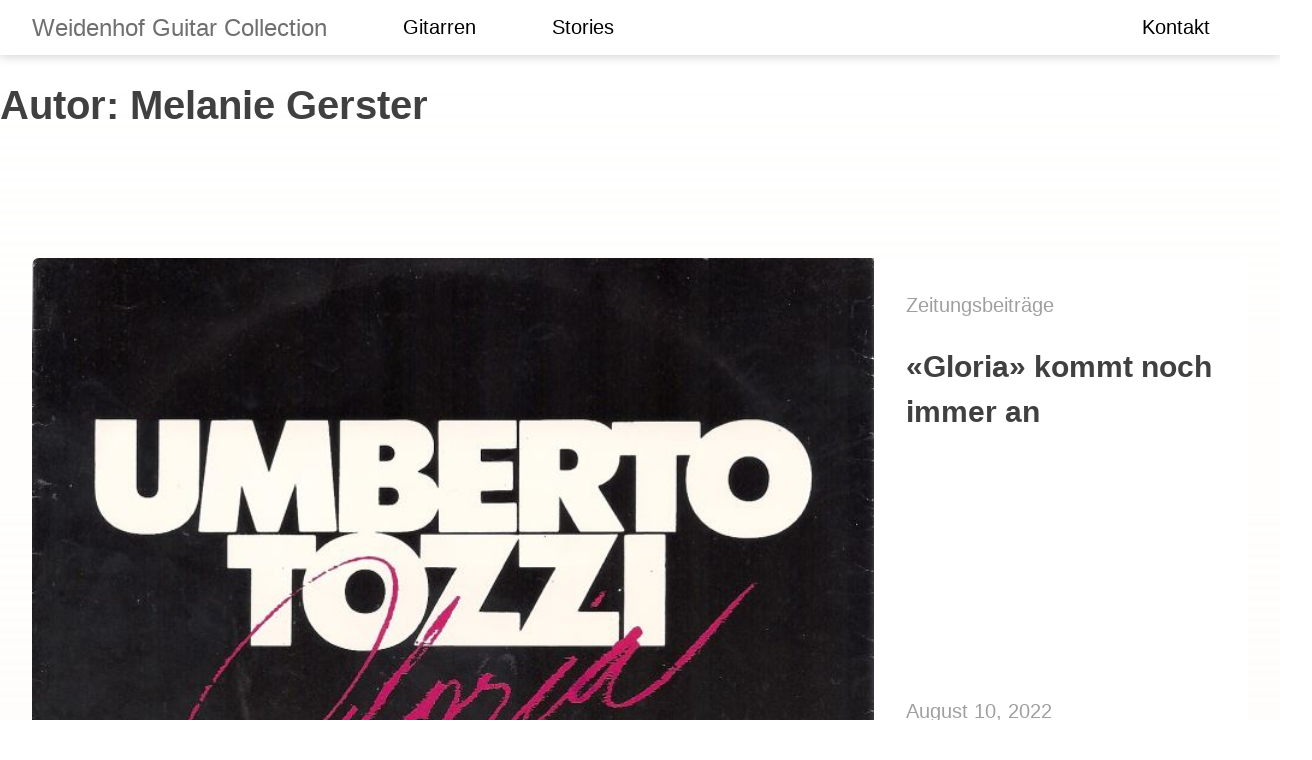

--- FILE ---
content_type: text/css
request_url: https://weidenhofguitars.ch/wp-content/plugins/guitarcollection/public/css/guitarcollection-public.css?ver=1.1.0
body_size: 1272
content:
/* guitarcollectionfilter */
.guitarcollectionfilter__wrapper{
    display: flex;
    line-height: 90px;
}
.guitarcollectionfilter__title{
    padding-right: 20px;
    width: 30px;
    text-align: center;
    background-size: 20px 20px;
    background-position: center center;
    background-repeat: no-repeat;
    opacity: 0.5;
}
.guitarcollectionfilter__filteritems{
    display: flex;
    width: 100%;
}


.guitarcollectionfilter__filteritem{
    padding-right: 20px;
    padding-left: 20px;
    white-space: nowrap;
}


.guitarcollectionfilter__search {
    margin-left: auto;
    position: relative;
}

.guitarcollectionfilter__search input[type="search"] {
    border: 1px solid transparent;
    width: 300px;
    padding: 10px 40px 10px 10px;
}
.guitarcollectionfilter__search:hover input[type="search"]{
    border: 1px solid #eee;
}

.guitarcollectionfilter__search__icon{
    pointer-events: none;
    padding-right: 20px;
    width: 30px;
    height: 90px;
    text-align: center;
    background-size: 20px 20px;
    background-position: center center;
    background-repeat: no-repeat;
    opacity: 0.5;
    position: absolute;
    right: 10px;
    top: 0px;
    bottom: 0px;
}

.guitarcollectionfilter__filteritem select {
    appearance:none;
  -moz-appearance:none;
  -webkit-appearance:none;
    background-color: transparent;
    border: 1px solid transparent;
    padding: 10px 30px 10px 10px;
    font-weight: bold;
    background-image: url("data:image/svg+xml;charset=UTF-8,%3Csvg%20xmlns%3D%22http%3A%2F%2Fwww.w3.org%2F2000%2Fsvg%22%20width%3D%2212%22%20height%3D%2212%22%20viewBox%3D%220%200%2012%2012%22%3E%3Ctitle%3Edown-arrow%3C%2Ftitle%3E%3Cg%20fill%3D%22%23000000%22%3E%3Cpath%20d%3D%22M10.293%2C3.293%2C6%2C7.586%2C1.707%2C3.293A1%2C1%2C0%2C0%2C0%2C.293%2C4.707l5%2C5a1%2C1%2C0%2C0%2C0%2C1.414%2C0l5-5a1%2C1%2C0%2C1%2C0-1.414-1.414Z%22%20fill%3D%22%23000000%22%3E%3C%2Fpath%3E%3C%2Fg%3E%3C%2Fsvg%3E");
    background-size: .6em;
    background-position: calc(100% - 10px) center;
    background-repeat: no-repeat;
}

.guitarcollectionfilter__filteritem select:hover{
    border: 1px solid #eee;
}


/* guitarcollection */
.guitarcollection__guitar{
    display: block;
    height: 0;
    padding-top: 40%;
    position: relative;
    border-bottom: 2px solid #eee;
    color: inherit;
}

.guitarcollection__guitar:visited,
.guitarcollection__guitar:hover{
    color: inherit;
    text-decoration: none;
}

.guitarcollection__guitar__image, 
.guitarcollection__guitar__placeholderimage{
    position: absolute;
    top: 0;
    right: 50px;
    left: -50px;
    bottom: 0;
    z-index: 1;
    transition: 1s left cubic-bezier(0.165, 0.84, 0.44, 1), 1s right cubic-bezier(0.165, 0.84, 0.44, 1);
    display: flex;
    /* overflow: hidden; */
}
.guitarcollection__guitar__image img, 
.guitarcollection__guitar__placeholderimage img{
    width: 100%;
    height: auto;
    align-self: center;
}
.guitarcollection__guitar__placeholderimage{
    background-position: center center;
    background-size: contain;
    background-repeat: no-repeat;
}
.guitarcollection__guitar:hover .guitarcollection__guitar__image,
.guitarcollection__guitar:hover .guitarcollection__guitar__placeholderimage{
    left: 0px;
    right: 0px;
}
.guitarcollection__guitar__linkindicator{
    position: absolute;
    bottom: 50px;
    right: 30px;
    width: 75px;
    height: 75px;
    border-right: 1px solid #ddd;
    border-top: 1px solid #ddd;
    transform: rotate(45deg);
    transition: 1s border-color cubic-bezier(0.165, 0.84, 0.44, 1), 1s right cubic-bezier(0.165, 0.84, 0.44, 1);
}
.guitarcollection__guitar:hover .guitarcollection__guitar__linkindicator{
    border-right: 1px solid #333;
    border-top: 1px solid #333;
    right: 20px;
}
.guitarcollection__guitar__content{
    position: absolute;
    top: 0;
    right: 0;
    left: 0;
    bottom: 0;
    z-index: 2;
    text-align: right;
}

.guitarcollection__guitarinfoitems{
    list-style: none;
    margin: 0px;
    padding: 0px;
    display: flex;
    flex-direction:row-reverse;
    line-height: 1rem;
    padding-top: 0px;
    font-size: 75%;
}

.guitarcollection__guitar__title{
    line-height: 60px;
    font-size: 50px;
    padding-top: 10px;
    margin-bottom: 0px;
    margin-top: 0px;
    opacity: 0.8;
    transition: cubic-bezier(0.175, 0.885, 0.32, 1.275) 1s opacity;
}
.guitarcollection__guitar:hover .guitarcollection__guitar__title{
    opacity: 1;
}

.guitarcollection__guitar__subtitle{
    line-height: 30px;
    padding-top: 10px;
}

.guitarcollection__guitar__subtitle__signedby{
    opacity: 0.5;
    font-weight: normal;
    font-size: 75%;
}

.guitarcollection__guitar__subtitle__artistname{
    font-weight: bold;
}

.guitarcollection__guitarinfoitem{
    padding-left: 10px;
    line-height: 40px;
}

.guitarcollection__guitarinfoitem__label{
    opacity: 0.5;
}

.guitarcollection__guitarinfoitem::after{
    content: "-";
    padding-left: 5px;
    opacity: 0.5;
}

.guitarcollection__guitarinfoitem:first-child::after{
    content: ""
}

.guitarcollection__guitar--reveresed .guitarcollection__guitar__title,
.guitarcollection__guitar--reveresed .guitarcollection__guitar__content{
    text-align: left;
}
.guitarcollection__guitar--reveresed .guitarcollection__guitarinfoitems{
    flex-direction:row;
}
.guitarcollection__guitar--reveresed .guitarcollection__guitarinfoitem:first-child::after{
    content: "-";
    padding-left: 5px;
    opacity: 0.5;
}
.guitarcollection__guitar--reveresed .guitarcollection__guitarinfoitem:last-child::after{
    content: ""
}



@media only screen and (max-width: 1400px) {
    .guitarcollection__guitar__title{
        line-height: 20px;
        padding-top: 10px;
    }
    .guitarcollectionfilter__search input[type="search"] {
        width: 150px;
    }
}


@media only screen and (max-width: 1050px) {
    .guitarcollection__guitar__image, 
    .guitarcollection__guitar__placeholderimage{
        position: static;
    }
    .guitarcollection__guitar__placeholderimage{
        height: 0;
        padding-top: 40%;
    }
    .guitarcollection__guitar{
        display: block;
        height: inherit;
        padding-top: 10px;
        position: relative;
    }
    .guitarcollection__guitar__content{
        position: static;
        text-align: left;
    }
    .guitarcollection__guitarinfoitems,
    .guitarcollection__guitar--reveresed .guitarcollection__guitarinfoitems{
        flex-direction:column;
        display: none;
    }
    .guitarcollection__guitarinfoitems .guitarcollection__guitarinfoitem:first-child{
        padding-left: 0px;
    }
    .guitarcollection__guitarinfoitem{
        content: "";
        padding-left: 0px;
        opacity: 0.5;
    }
    .guitarcollection__guitarinfoitem::after{
        content: ""
    }
    /* for now */
    .guitarcollectionfilter__wrapper{
        display: none;
    }
    .guitarcollection__guitar__linkindicator{
        display: none;
    }
    
}

--- FILE ---
content_type: text/css
request_url: https://weidenhofguitars.ch/wp-content/themes/weidehofguitarcollection/style.css?ver=1.6.0
body_size: 8731
content:
@charset "UTF-8";
/*!
Theme Name: weidenhofguitarcollection
Theme URI: https://stalderstudios.ch/
Author: StalderStudios
Author URI: https://stalderstudios.ch/
Description: Stalder Studios GmbH has created this theme custom, just for you.
Version: 1.0.0
Tested up to: 5.4
Requires PHP: 5.6
Text Domain: weidenhofguitarcollection
Tags: custom-background, custom-logo, custom-menu, featured-images, threaded-comments, translation-ready

This theme, is property of Stalder Studios GmbH, All Rights Reserved

musikschulegaiserwald is based on Underscores https://stalderstudios.ch, (C) 2012-2020 Automattic, Inc.
Underscores is distributed under the terms of the GNU GPL v2 or later.

Normalizing styles have been helped along thanks to the fine work of
Nicolas Gallagher and Jonathan Neal https://necolas.github.io/normalize.css/
*/
/*--------------------------------------------------------------
>>> TABLE OF CONTENTS:
----------------------------------------------------------------
# Generic
	- Normalize
	- Box sizing
# Base
	- Typography
	- Elements
	- Links
	- Forms
## Layouts
# Components
	- Navigation
	- Posts and pages
	- Comments
	- Widgets
	- Media
	- Captions
	- Galleries
# plugins
	- Jetpack infinite scroll
# Utilities
	- Accessibility
	- Alignments

--------------------------------------------------------------*/
/* Spacing */
:root {
	--global--spacing-unit: 20px;
	--global--spacing-measure: unset;
	--global--spacing-horizontal: 25px;
	--global--spacing-vertical: 30px;
}

/**
 * Responsive Styles
 */
/**
 * Required Variables
 */
/*--------------------------------------------------------------
# Generic
--------------------------------------------------------------*/
/* Normalize
--------------------------------------------- */
/*! normalize.css v8.0.1 | MIT License | github.com/necolas/normalize.css */
/* Document
	 ========================================================================== */
/**
 * 1. Correct the line height in all browsers.
 * 2. Prevent adjustments of font size after orientation changes in iOS.
 */
html {
	line-height: 1.15;
	-webkit-text-size-adjust: 100%;
}

/* Sections
	 ========================================================================== */
/**
 * Remove the margin in all browsers.
 */
body {
	margin: 0;
}

/**
 * Render the `main` element consistently in IE.
 */
main {
	display: block;
}

/**
 * Correct the font size and margin on `h1` elements within `section` and
 * `article` contexts in Chrome, Firefox, and Safari.
 */
h1 {
	font-size: 2em;
	margin: 0.67em 0;
}

/* Grouping content
	 ========================================================================== */
/**
 * 1. Add the correct box sizing in Firefox.
 * 2. Show the overflow in Edge and IE.
 */
hr {
	box-sizing: content-box;
	height: 0;
	overflow: visible;
}

/**
 * 1. Correct the inheritance and scaling of font size in all browsers.
 * 2. Correct the odd `em` font sizing in all browsers.
 */
pre {
	font-family: monospace, monospace;
	font-size: 1em;
}

/* Text-level semantics
	 ========================================================================== */
/**
 * Remove the gray background on active links in IE 10.
 */
a {
	background-color: transparent;
}

/**
 * 1. Remove the bottom border in Chrome 57-
 * 2. Add the correct text decoration in Chrome, Edge, IE, Opera, and Safari.
 */
abbr[title] {
	border-bottom: none;
	text-decoration: underline;
	text-decoration: underline dotted;
}

/**
 * Add the correct font weight in Chrome, Edge, and Safari.
 */
b,
strong {
	font-weight: bolder;
}

/**
 * 1. Correct the inheritance and scaling of font size in all browsers.
 * 2. Correct the odd `em` font sizing in all browsers.
 */
code,
kbd,
samp {
	font-family: monospace, monospace;
	font-size: 1em;
}

/**
 * Add the correct font size in all browsers.
 */
small {
	font-size: 80%;
}

/**
 * Prevent `sub` and `sup` elements from affecting the line height in
 * all browsers.
 */
sub,
sup {
	font-size: 75%;
	line-height: 0;
	position: relative;
	vertical-align: baseline;
}

sub {
	bottom: -0.25em;
}

sup {
	top: -0.5em;
}

/* Embedded content
	 ========================================================================== */
/**
 * Remove the border on images inside links in IE 10.
 */
img {
	border-style: none;
}

/* Forms
	 ========================================================================== */
/**
 * 1. Change the font styles in all browsers.
 * 2. Remove the margin in Firefox and Safari.
 */
button,
input,
optgroup,
select,
textarea {
	font-family: inherit;
	font-size: 100%;
	line-height: 1.15;
	margin: 0;
}

/**
 * Show the overflow in IE.
 * 1. Show the overflow in Edge.
 */
button,
input {
	overflow: visible;
}

/**
 * Remove the inheritance of text transform in Edge, Firefox, and IE.
 * 1. Remove the inheritance of text transform in Firefox.
 */
button,
select {
	text-transform: none;
}

/**
 * Correct the inability to style clickable types in iOS and Safari.
 */
button,
[type="button"],
[type="reset"],
[type="submit"] {
	-webkit-appearance: button;
}

/**
 * Remove the inner border and padding in Firefox.
 */
button::-moz-focus-inner,
[type="button"]::-moz-focus-inner,
[type="reset"]::-moz-focus-inner,
[type="submit"]::-moz-focus-inner {
	border-style: none;
	padding: 0;
}

/**
 * Restore the focus styles unset by the previous rule.
 */
button:-moz-focusring,
[type="button"]:-moz-focusring,
[type="reset"]:-moz-focusring,
[type="submit"]:-moz-focusring {
	outline: 1px dotted ButtonText;
}

/**
 * Correct the padding in Firefox.
 */
fieldset {
	padding: 0.35em 0.75em 0.625em;
}

/**
 * 1. Correct the text wrapping in Edge and IE.
 * 2. Correct the color inheritance from `fieldset` elements in IE.
 * 3. Remove the padding so developers are not caught out when they zero out
 *		`fieldset` elements in all browsers.
 */
legend {
	box-sizing: border-box;
	color: inherit;
	display: table;
	max-width: 100%;
	padding: 0;
	white-space: normal;
}

/**
 * Add the correct vertical alignment in Chrome, Firefox, and Opera.
 */
progress {
	vertical-align: baseline;
}

/**
 * Remove the default vertical scrollbar in IE 10+.
 */
textarea {
	overflow: auto;
}

/**
 * 1. Add the correct box sizing in IE 10.
 * 2. Remove the padding in IE 10.
 */
[type="checkbox"],
[type="radio"] {
	box-sizing: border-box;
	padding: 0;
}

/**
 * Correct the cursor style of increment and decrement buttons in Chrome.
 */
[type="number"]::-webkit-inner-spin-button,
[type="number"]::-webkit-outer-spin-button {
	height: auto;
}

/**
 * 1. Correct the odd appearance in Chrome and Safari.
 * 2. Correct the outline style in Safari.
 */
[type="search"] {
	-webkit-appearance: textfield;
	outline-offset: -2px;
}

/**
 * Remove the inner padding in Chrome and Safari on macOS.
 */
[type="search"]::-webkit-search-decoration {
	-webkit-appearance: none;
}

/**
 * 1. Correct the inability to style clickable types in iOS and Safari.
 * 2. Change font properties to `inherit` in Safari.
 */
::-webkit-file-upload-button {
	-webkit-appearance: button;
	font: inherit;
}

/* Interactive
	 ========================================================================== */
/*
 * Add the correct display in Edge, IE 10+, and Firefox.
 */
details {
	display: block;
}

/*
 * Add the correct display in all browsers.
 */
summary {
	display: list-item;
}

/* Misc
	 ========================================================================== */
/**
 * Add the correct display in IE 10+.
 */
template {
	display: none;
}

/**
 * Add the correct display in IE 10.
 */
[hidden] {
	display: none;
}

/* Box sizing
--------------------------------------------- */
/* Inherit box-sizing to more easily change it's value on a component level.
@link http://css-tricks.com/inheriting-box-sizing-probably-slightly-better-best-practice/ */
*,
*::before,
*::after {
	box-sizing: inherit;
}

html {
	box-sizing: border-box;
}

/*--------------------------------------------------------------
# Base
--------------------------------------------------------------*/
/* Typography
--------------------------------------------- */
body,
button,
input,
select,
optgroup,
textarea {
	color: #404040;
	font-family: "Cronos Pro", "Helvetica Neue", sans-serif;
	font-size: 1.25rem;
	line-height: 1.5;
	font-weight: 400;
}

h1,
h2,
h3,
h4,
h5,
h6 {
	clear: both;
	font-weight: 600;
	font-family: -apple-system, BlinkMacSystemFont, "Segoe UI", Roboto, Oxygen-Sans, Ubuntu, Cantarell, "Helvetica Neue", sans-serif;
}

p {
	margin-bottom: 1.5em;
}

dfn,
cite,
em,
i {
	font-style: italic;
}

blockquote {
	margin: 0 1.5em;
}

address {
	margin: 0 0 1.5em;
}

pre {
	background: transparent;
	font-family: "Courier 10 Pitch", courier, monospace;
	line-height: 1.6;
	margin-bottom: 1.6em;
	max-width: 100%;
	overflow: auto;
	padding: 1.6em;
}

code,
kbd,
tt,
var {
	font-family: monaco, consolas, "Andale Mono", "DejaVu Sans Mono", monospace;
}

abbr,
acronym {
	border-bottom: 1px dotted #666;
	cursor: help;
}

mark,
ins {
	background: #fff9c0;
	text-decoration: none;
}

big {
	font-size: 125%;
}

/* Elements
--------------------------------------------- */
body {
	background: linear-gradient(0deg, rgba(255, 239, 227, 0.3) 0%, white 100%);
}

hr {
	background-color: #ccc;
	border: 0;
	height: 1px;
	margin-bottom: 1.5em;
}

ul,
ol {
	margin: 0 0 1em 1rem;
	padding-left: 1rem;
}

ul {
	list-style: disc;
}

ol {
	list-style: decimal;
}

li > ul,
li > ol {
	margin-bottom: 0;
	margin-left: 1rem;
}

dt {
	font-weight: 700;
}

dd {
	margin: 0 1.5em 1.5em;
}

/* Make sure embeds and iframes fit their containers. */
embed,
iframe,
object {
	max-width: 100%;
}

img {
	height: auto;
	max-width: 100%;
}

figure {
	margin: 1em 0;
}

table {
	margin: 0 0 1.5em;
	width: 100%;
}

/* Links
--------------------------------------------- */
a {
	color: #006bb7;
	text-decoration: underline;
	transition: text-decoration 0.2s ease;
	text-decoration-color: transparent;
}

a:visited {
	color: #006bb7;
}

a:hover, a:focus, a:active {
	color: #191970;
	text-decoration: underline;
	text-decoration-color: #006bb7;
}

a:focus {
	outline: thin dotted;
}

a:hover, a:active {
	outline: 0;
}

/* Forms
--------------------------------------------- */
button,
input[type="button"],
input[type="reset"],
input[type="submit"] {
	border: 1px solid;
	border-color: #ccc #ccc #bbb;
	border-radius: 3px;
	background: #f1f1f1;
	color: rgba(0, 0, 0, 0.8);
	line-height: 1;
	padding: 0.6em 1em 0.4em;
}

button:hover,
input[type="button"]:hover,
input[type="reset"]:hover,
input[type="submit"]:hover {
	border-color: #ccc #bbb #aaa;
}

button:active, button:focus,
input[type="button"]:active,
input[type="button"]:focus,
input[type="reset"]:active,
input[type="reset"]:focus,
input[type="submit"]:active,
input[type="submit"]:focus {
	border-color: #aaa #bbb #bbb;
}

input[type="text"],
input[type="email"],
input[type="url"],
input[type="password"],
input[type="search"],
input[type="number"],
input[type="tel"],
input[type="range"],
input[type="date"],
input[type="month"],
input[type="week"],
input[type="time"],
input[type="datetime"],
input[type="datetime-local"],
input[type="color"],
textarea {
	color: #666;
	border: 1px solid #ccc;
	border-radius: 3px;
	padding: 3px 7px;
}

input[type="text"]:focus,
input[type="email"]:focus,
input[type="url"]:focus,
input[type="password"]:focus,
input[type="search"]:focus,
input[type="number"]:focus,
input[type="tel"]:focus,
input[type="range"]:focus,
input[type="date"]:focus,
input[type="month"]:focus,
input[type="week"]:focus,
input[type="time"]:focus,
input[type="datetime"]:focus,
input[type="datetime-local"]:focus,
input[type="color"]:focus,
textarea:focus {
	color: #111;
}

select {
	border: 1px solid #ccc;
}

textarea {
	width: 100%;
}

/*--------------------------------------------------------------
# Layouts
--------------------------------------------------------------*/
.site {
	display: grid;
	margin: 0 auto;
	grid-template-columns: 25% auto;
	grid-template-areas: "header header" "main main" "sidebar sidebar" "footer footer";
}

.site-main {
	grid-area: main;
}

.widget-area {
	grid-area: sidebar;
	display: flex;
	flex-wrap: wrap;
	padding: 0;
	max-width: 1600px;
	border-radius: 5px;
}

.widget-area .widget {
	padding: 1rem;
	max-width: 550px;
	min-width: 350px;
	background-color: rgba(255, 255, 255, 0.5);
	padding: 1.5rem;
	margin: 1.5rem;
	flex-grow: 1;
	flex-shrink: 1;
}

@media screen and (min-width: 1600px) {
	.widget-area {
		margin: auto;
		padding-left: 0px;
		padding-right: 0px;
	}
}

.site-footer {
	grid-area: footer;
	display: none;
}

.single .entry-content,
.page .entry-content,
.search .page-content {
	max-width: 800px;
	margin: auto;
}

.single .layoutstyle--full-width .entry-content,
.page .layoutstyle--full-width .entry-content {
	max-width: 1600px;
	margin: auto;
}

.single .guitar {
	background-color: rgba(0, 0, 0, 0.9);
	color: white;
}

.layoutstyle--full-width .entry-content > * {
	max-width: 1600px;
	margin: auto;
}

.entry-footer {
	padding-left: 2rem;
	padding-right: 2rem;
	max-width: 1600px;
	margin: auto;
	display: flex;
	justify-content: space-between;
}

.post-navigation > * {
	max-width: 1600px;
	margin: auto;
}

.site-info {
	max-width: 1600px;
	margin: auto;
}

.site-header {
	padding-left: 2rem;
	padding-right: 2rem;
}

@media screen and (min-width: 1666px) {
	.site-header {
		width: 1600px;
		margin: auto;
		padding-left: 0px;
		padding-right: 0px;
	}
}

.comments-area {
	padding-left: 2rem;
	padding-right: 2rem;
	max-width: 1600px;
	margin: auto;
}

@media (min-width: 1300px) {
	.comments-area,
	.entry-footer {
		padding-left: 3rem;
		padding-right: 3rem;
	}
}

@media screen and (min-width: 1666px) {
	.comments-area,
	.entry-footer {
		padding-left: 0rem;
		padding-right: 0rem;
	}
}

.no-sidebar .site,
.error404 .site {
	display: grid;
	grid-template-columns: auto;
	grid-template-areas: "header" "main" "footer";
}

/*--------------------------------------------------------------
# Components
--------------------------------------------------------------*/
/* Header
--------------------------------------------- */
.site-header-bar {
	position: fixed;
	z-index: 3;
	height: 55px;
	width: 100%;
	background-color: white;
	box-shadow: 0px 1px 10px rgba(0, 0, 0, 0.2);
}

.site-header {
	grid-area: header;
	display: flex;
	flex-direction: column;
	position: relative;
	padding-top: 0rem;
	padding-bottom: 0rem;
}

.site-info {
	line-height: 55px;
}

.site-branding {
	display: none;
	border-bottom: 1px solid transparent;
}

.site-branding .site-title {
	line-height: 55px;
	font-size: 28px;
	white-space: nowrap;
	margin-top: 0px;
	margin-bottom: 0px;
	font-weight: 200;
	font-family: "Cronos Pro", "Helvetica Neue", sans-serif;
	text-align: center;
}

.site-branding .site-title a {
	color: #707070;
}

.site-branding .site-title a:hover, .site-branding .site-title a:after, .site-branding .site-title a:active {
	text-decoration-color: transparent;
}

.menu-toggle {
	height: 55px;
	border: 1px solid #eee;
	background-color: transparent;
	width: 100%;
}

.main-navigation {
	text-align: center;
}

.main-navigation.toggled {
	box-shadow: 0px 0px 2500px black;
	background-color: white;
	z-index: 1;
}

.site-description {
	display: none;
}

@media screen and (min-width: 750px) {
	.site-header {
		flex-direction: row;
		padding-top: 0rem;
		padding-bottom: 0rem;
	}
	.main-navigation {
		text-align: left;
		padding-top: 0px;
		padding-bottom: 0px;
	}
	.site-branding {
		display: block;
		padding-right: 38px;
		padding-top: 0px;
		padding-bottom: 0px;
		border-bottom: 1px solid transparent;
	}
	.site-branding .site-title {
		text-align: left;
	}
}

/* Navigation
--------------------------------------------- */
.main-navigation {
	display: block;
	width: 100%;
}

.main-navigation ul {
	display: none;
	list-style: none;
	margin: 0;
	padding-left: 0;
}

.main-navigation ul ul {
	box-shadow: 0 3px 3px rgba(0, 0, 0, 0.2);
	float: left;
	position: absolute;
	top: 100%;
	left: -999em;
	z-index: 99999;
}

.main-navigation ul ul ul {
	left: -999em;
	top: 0;
}

.main-navigation ul ul li:hover > ul,
.main-navigation ul ul li.focus > ul {
	display: block;
	left: auto;
}

.main-navigation ul ul a {
	width: 200px;
}

.main-navigation ul li:hover > ul,
.main-navigation ul li.focus > ul {
	left: auto;
}

.main-navigation li {
	position: relative;
}

.main-navigation li:last-child {
	margin-left: auto;
}

.main-navigation .current-menu-item a:after {
	content: "";
	border-bottom: 2px solid #ccc;
	position: absolute;
	left: 38px;
	right: 38px;
	top: 45px;
}

.main-navigation a {
	display: block;
	background-color: white;
	padding-left: 38px;
	padding-right: 38px;
	text-decoration: none;
	color: black;
	line-height: 55px;
}

.main-navigation a:after {
	content: "";
	border-bottom: 2px solid transparent;
	position: absolute;
	left: 38px;
	right: 38px;
	top: 45px;
	transition: 0.2s border-bottom ease;
}

.main-navigation a:hover:after {
	border-bottom: 2px solid #ccc;
}

/* Small menu. */
.menu-toggle,
.main-navigation.toggled ul {
	display: block;
}

.site-branding .site-title,
.menu-toggle {
	font-size: 1rem;
}

@media screen and (min-width: 750px) {
	.site-branding .site-title,
	.menu-toggle {
		font-size: 1.4rem;
	}
}

@media screen and (min-width: 960px) {
	.menu-toggle {
		display: none;
	}
	.main-navigation ul {
		display: flex;
	}
	.main-navigation ul ul {
		display: block;
	}
	.site-branding .site-title {
		font-size: 1.5rem;
	}
}

.comment-navigation,
.posts-navigation,
.post-navigation {
	max-width: 1600px;
	padding-left: 1rem;
	padding-right: 1rem;
	margin: auto;
}

.comment-navigation .nav-links,
.posts-navigation .nav-links,
.post-navigation .nav-links {
	display: flex;
}

.comment-navigation .nav-previous,
.comment-navigation .nav-next,
.posts-navigation .nav-previous,
.posts-navigation .nav-next,
.post-navigation .nav-previous,
.post-navigation .nav-next {
	flex: 1 0 50%;
}

.comment-navigation .nav-previous a,
.comment-navigation .nav-next a,
.posts-navigation .nav-previous a,
.posts-navigation .nav-next a,
.post-navigation .nav-previous a,
.post-navigation .nav-next a {
	position: relative;
	border: 1px solid #eee;
	display: inline-block;
	padding: 0.5rem 1rem;
	background-color: white;
	border-radius: 7px;
	color: inherit;
	transition: 0.3s background-color;
}

.comment-navigation .nav-previous a:visited,
.comment-navigation .nav-next a:visited,
.posts-navigation .nav-previous a:visited,
.posts-navigation .nav-next a:visited,
.post-navigation .nav-previous a:visited,
.post-navigation .nav-next a:visited {
	color: inherit;
}

.comment-navigation .nav-previous a:hover, .comment-navigation .nav-previous a:active, .comment-navigation .nav-previous a:focus,
.comment-navigation .nav-next a:hover,
.comment-navigation .nav-next a:active,
.comment-navigation .nav-next a:focus,
.posts-navigation .nav-previous a:hover,
.posts-navigation .nav-previous a:active,
.posts-navigation .nav-previous a:focus,
.posts-navigation .nav-next a:hover,
.posts-navigation .nav-next a:active,
.posts-navigation .nav-next a:focus,
.post-navigation .nav-previous a:hover,
.post-navigation .nav-previous a:active,
.post-navigation .nav-previous a:focus,
.post-navigation .nav-next a:hover,
.post-navigation .nav-next a:active,
.post-navigation .nav-next a:focus {
	text-decoration: none;
	background-color: #f9f9f9;
}

.comment-navigation .nav-previous a:before,
.comment-navigation .nav-next a:before,
.posts-navigation .nav-previous a:before,
.posts-navigation .nav-next a:before,
.post-navigation .nav-previous a:before,
.post-navigation .nav-next a:before {
	z-index: 1;
	position: absolute;
	top: 1.25rem;
	bottom: 0px;
	font-size: 0;
	color: transparent;
	width: 1.5rem;
	height: 1.5rem;
	border-right: 1px solid #ddd;
	border-top: 1px solid #ddd;
	transition: 1s border-color cubic-bezier(0.165, 0.84, 0.44, 1), 1s right cubic-bezier(0.165, 0.84, 0.44, 1);
}

.comment-navigation .nav-previous,
.posts-navigation .nav-previous,
.post-navigation .nav-previous {
	padding-right: 1.5rem;
}

.comment-navigation .nav-previous a,
.posts-navigation .nav-previous a,
.post-navigation .nav-previous a {
	padding-left: 50px;
}

.comment-navigation .nav-previous a:before,
.posts-navigation .nav-previous a:before,
.post-navigation .nav-previous a:before {
	left: 1.25rem;
	content: "<";
	transform: rotate(225deg);
}

.comment-navigation .nav-next,
.posts-navigation .nav-next,
.post-navigation .nav-next {
	text-align: end;
	padding-left: 1.5rem;
}

.comment-navigation .nav-next a,
.posts-navigation .nav-next a,
.post-navigation .nav-next a {
	padding-right: 50px;
}

.comment-navigation .nav-next a:before,
.posts-navigation .nav-next a:before,
.post-navigation .nav-next a:before {
	right: 1.25rem;
	content: ">";
	transform: rotate(45deg);
}

.comment-navigation .nav-subtitle,
.posts-navigation .nav-subtitle,
.post-navigation .nav-subtitle {
	display: block;
	opacity: 0.5;
	font-size: 12px;
	font-weight: bold;
}

@media (min-width: 800px) {
	.comment-navigation,
	.posts-navigation,
	.post-navigation {
		padding-left: 2rem;
		padding-right: 2rem;
	}
}

@media (min-width: 1300px) {
	.comment-navigation,
	.posts-navigation,
	.post-navigation {
		padding-left: 3rem;
		padding-right: 3rem;
	}
}

@media screen and (min-width: 1666px) {
	.comment-navigation,
	.posts-navigation,
	.post-navigation {
		padding-left: 0rem;
		padding-right: 0rem;
	}
}

/* Posts and pages
--------------------------------------------- */
.sticky {
	display: block;
}

article.post,
article.page {
	margin: 0 0 1.5em;
}

.updated:not(.published) {
	display: none;
}

.page-content,
.entry-content,
.entry-summary {
	margin: 1.5em 0 0;
}

.page-hidden-title .entry-content {
	margin: 0 0 0;
}

.page-dark-mode.page {
	background-color: #555555;
	color: white;
}

.page-dark-mode.page a {
	color: white;
}

.page-links {
	clear: both;
	margin: 0 0 1.5em;
}

.entry-banner-image {
	background-color: #fff;
	text-align: center;
}

.entry-banner-image img {
	width: auto;
	height: auto;
	margin: auto;
}

.single .entry-content a {
	color: var(--accent-color);
}

.single .entry-header__wrapper {
	background-color: #555555;
	color: white;
}

.single .entry-header__wrapper a {
	color: var(--accent-color);
}

.page-header {
	max-width: 1600px;
	margin: auto;
	padding-top: 3rem;
	padding-bottom: 3rem;
}

.single .type-guitar .entry-content {
	padding-top: 3rem;
}

.single .entry-header__wrapper,
.page .entry-header__wrapper {
	padding-left: 2rem;
	padding-right: 2rem;
}

.single .entry-content,
.page .entry-content {
	margin-top: 0px;
	margin-bottom: 0px;
	padding-bottom: 3rem;
	padding-left: 2rem;
	padding-right: 2rem;
}

.single .entry-header,
.page .entry-header {
	max-width: 1600px;
	margin: auto;
	padding-top: 6rem;
	padding-bottom: 3rem;
	display: grid;
	grid-template-columns: 1fr;
	grid-template-areas: "entry-title" "entry-artist" "entry-meta";
}

.single .page .entry-header,
.page .page .entry-header {
	max-width: 800px;
}

.single .page.layoutstyle--full-width .entry-header,
.page .page.layoutstyle--full-width .entry-header {
	max-width: 1600px;
}

.single .entry-title,
.page .entry-title {
	grid-area: entry-title;
	margin-top: 0px;
	margin-left: 0px;
}

.single .guitar .entry-title,
.page .guitar .entry-title {
	font-size: 20px;
	opacity: 0.5;
	font-weight: normal;
}

.single .guitar .entry-content,
.page .guitar .entry-content {
	margin-bottom: 1.5rem;
}

.single .entry-artist,
.page .entry-artist {
	grid-area: entry-artist;
	font-family: "Gin";
	font-size: 50px;
	color: var(--accent-color);
	margin-left: 0px;
}

.single .entry-meta,
.page .entry-meta {
	opacity: 0.5;
	grid-area: entry-meta;
	margin-right: 0px;
	display: flex;
	flex-direction: column;
	justify-content: center;
}

.single .entry-meta > span,
.page .entry-meta > span {
	display: block;
}

.single .entry-footer,
.page .entry-footer {
	padding-top: 1.5rem;
	padding-bottom: 1.5rem;
}

@media screen and (min-width: 1666px) {
	.single .entry-header__wrapper,
	.page .entry-header__wrapper {
		padding-left: 0rem;
		padding-right: 0rem;
	}
	.single .entry-content,
	.page .entry-content {
		padding-left: 0rem;
		padding-right: 0rem;
	}
	.single .entry-header,
	.page .entry-header {
		grid-template-columns: 1fr 1fr;
		grid-template-areas: "entry-title entry-meta" "entry-artist entry-meta";
	}
	.single .entry-meta,
	.page .entry-meta {
		text-align: right;
	}
}

/* Comments
--------------------------------------------- */
/**
 * Comments Wrapper
 */
.comments-area {
	margin-top: 2rem;
}

.comments-area > * {
	margin-top: var(--global--spacing-vertical);
	margin-bottom: var(--global--spacing-vertical);
}

.comments-area > *:first-child {
	margin-top: 0;
}

.comments-area > *:last-child {
	margin-bottom: 0;
}

.comments-area.show-avatars .avatar {
	border-radius: 50%;
	position: absolute;
	top: 10px;
}

.comments-area.show-avatars .fn {
	display: inline-block;
	padding-left: 85px;
}

.comments-area.show-avatars .comment-metadata {
	padding: 8px 0 9px 85px;
}

/**
 * Comment Title
 */
.comments-title,
.comment-reply-title {
	font-size: var(--heading--font-size-h2);
	letter-spacing: var(--heading--letter-spacing-h2);
}

.comment-reply-title {
	display: flex;
	justify-content: space-between;
}

.comment-reply-title small a {
	font-family: var(--global--font-secondary);
	font-size: var(--global--font-size-xs);
	font-style: normal;
	font-weight: normal;
	letter-spacing: normal;
}

/* Nested comment reply title*/
.comment .comment-respond .comment-reply-title {
	font-size: var(--global--font-size-lg);
}

/**
 * Comment Lists
 */
.comment-list {
	padding-left: 0;
	list-style: none;
}

.comment-list > li {
	margin-top: var(--global--spacing-vertical);
	margin-bottom: var(--global--spacing-vertical);
}

.comment-list .children {
	list-style: none;
	padding-left: 0;
}

.comment-list .children > li {
	margin-top: var(--global--spacing-vertical);
	margin-bottom: var(--global--spacing-vertical);
}

@media only screen and (min-width: 482px) {
	.comment-list .depth-2,
	.comment-list .depth-3 {
		padding-left: calc(4 * var(--global--spacing-horizontal));
	}
}

/**
 * Comment Meta
 */
.comment-meta .comment-author {
	line-height: var(--global--line-height-heading);
	margin-bottom: calc(0.25 * var(--global--spacing-unit));
}

@media only screen and (min-width: 482px) {
	.comment-meta .comment-author {
		margin-bottom: 0;
		padding-right: 0;
	}
}

.comment-meta .comment-author .fn {
	font-family: var(--global--font-secondary);
	font-weight: normal;
	font-size: var(--global--font-size-lg);
	hyphens: auto;
	word-wrap: break-word;
	word-break: break-word;
}

.comment-meta .comment-metadata {
	color: var(--global--color-primary);
	font-size: var(--global--font-size-xs);
	padding: 8px 0 9px 0;
}

.comment-meta .comment-metadata .edit-link {
	margin-left: var(--global--spacing-horizontal);
}

@media only screen and (min-width: 482px) {
	.comment-meta {
		margin-right: inherit;
	}
	.comment-meta .comment-author {
		max-width: inherit;
	}
}

.reply {
	font-size: var(--global--font-size-sm);
	line-height: var(--global--line-height-heading);
}

.bypostauthor {
	display: block;
}

.says {
	display: none;
}

.pingback .url,
.trackback .url {
	font-family: var(--global--font-primary);
}

.comment-body {
	position: relative;
	margin-bottom: 1rem;
	background-color: white;
	padding: 0 1rem 1rem 1rem;
	border: 1px solid #aaa;
	border-radius: 5px;
}

.comment-body > * {
	margin-top: var(--global--spacing-vertical);
	margin-bottom: var(--global--spacing-vertical);
}

.comment-body .reply {
	margin: 0;
}

.comment-content {
	word-wrap: break-word;
}

.pingback .comment-body,
.trackback .comment-body {
	margin-top: var(--global--spacing-vertical);
	margin-bottom: var(--global--spacing-vertical);
}

.comment-respond {
	margin-top: var(--global--spacing-vertical);
}

.comment-respond > * {
	margin-top: var(--global--spacing-unit);
	margin-bottom: var(--global--spacing-unit);
}

.comment-respond > *:first-child {
	margin-top: 0;
}

.comment-respond > *:last-child {
	margin-bottom: 0;
}

.comment-respond > *:last-child.comment-form {
	margin-bottom: var(--global--spacing-vertical);
}

.comment-author {
	padding-top: 3px;
}

.comment-author .url {
	color: currentColor;
}

.comment-form {
	display: flex;
	flex-wrap: wrap;
}

.comment-form > * {
	flex-basis: 100%;
}

.comment-form .comment-notes {
	font-size: var(--global--font-size-sm);
}

.comment-form .comment-form-url,
.comment-form .comment-form-comment {
	width: 100%;
}

.comment-form .comment-form-author,
.comment-form .comment-form-email {
	flex-basis: 0;
	flex-grow: 1;
}

@media only screen and (max-width: 481px) {
	.comment-form .comment-form-author,
	.comment-form .comment-form-email {
		flex-basis: 100%;
	}
}

.comment-form .comment-form-cookies-consent > label,
.comment-form .comment-notes {
	font-size: var(--global--font-size-xs);
	font-weight: normal;
}

.comment-form > p {
	margin-bottom: var(--global--spacing-unit);
}

.comment-form > p:first-of-type {
	margin-top: 0;
}

.comment-form > p:last-of-type {
	margin-bottom: 0;
}

.comment-form > p label,
.comment-form > p input[type="email"],
.comment-form > p input[type="text"],
.comment-form > p input[type="url"],
.comment-form > p textarea {
	display: block;
	font-size: var(--global--font-size-sm);
	margin-bottom: calc(0.5 * var(--global--spacing-unit));
	width: 100%;
	font-weight: var(--form--label-weight);
}

.comment-form > p.comment-form-cookies-consent {
	display: flex;
}

@media only screen and (min-width: 482px) {
	.comment-form > p.comment-form-author {
		margin-right: calc(1.5 * var(--global--spacing-horizontal));
	}
	.comment-form > p.comment-notes, .comment-form > p.logged-in-as {
		display: block;
	}
}

/* Widgets
--------------------------------------------- */
.widget {
	margin: 0 0 1.5em;
}

.widget select {
	max-width: 100%;
}

.widget_pages ul,
.widget_meta ul,
.widget_archive ul,
.widget_categories ul,
.widget_recent_entries ul,
.widget_recent_comments ul,
.widget_nav_menu ul {
	list-style: none;
	margin-left: 0px;
	padding-left: 0px;
}

.widget_pages ul ul,
.widget_meta ul ul,
.widget_archive ul ul,
.widget_categories ul ul,
.widget_recent_entries ul ul,
.widget_recent_comments ul ul,
.widget_nav_menu ul ul {
	display: none;
	padding-left: 1rem;
}

.widget_pages ul ul ul,
.widget_meta ul ul ul,
.widget_archive ul ul ul,
.widget_categories ul ul ul,
.widget_recent_entries ul ul ul,
.widget_recent_comments ul ul ul,
.widget_nav_menu ul ul ul {
	display: none;
}

.widget_pages .current_page_item ul,
.widget_meta .current_page_item ul,
.widget_archive .current_page_item ul,
.widget_categories .current_page_item ul,
.widget_recent_entries .current_page_item ul,
.widget_recent_comments .current_page_item ul,
.widget_nav_menu .current_page_item ul {
	display: block;
}

.widget_pages .current_page_item ul ul,
.widget_meta .current_page_item ul ul,
.widget_archive .current_page_item ul ul,
.widget_categories .current_page_item ul ul,
.widget_recent_entries .current_page_item ul ul,
.widget_recent_comments .current_page_item ul ul,
.widget_nav_menu .current_page_item ul ul {
	display: none;
}

.widget_pages .current_page_ancestor ul,
.widget_meta .current_page_ancestor ul,
.widget_archive .current_page_ancestor ul,
.widget_categories .current_page_ancestor ul,
.widget_recent_entries .current_page_ancestor ul,
.widget_recent_comments .current_page_ancestor ul,
.widget_nav_menu .current_page_ancestor ul {
	display: block;
}

.widget_pages a,
.widget_meta a,
.widget_archive a,
.widget_categories a,
.widget_recent_entries a,
.widget_recent_comments a,
.widget_nav_menu a {
	display: block;
	padding: 0.25rem;
	text-decoration: none;
	color: black;
}

.widget_pages a:hover,
.widget_meta a:hover,
.widget_archive a:hover,
.widget_categories a:hover,
.widget_recent_entries a:hover,
.widget_recent_comments a:hover,
.widget_nav_menu a:hover {
	background-color: #f1f1f1;
}

.widget_pages .current_page_item > a,
.widget_meta .current_page_item > a,
.widget_archive .current_page_item > a,
.widget_categories .current_page_item > a,
.widget_recent_entries .current_page_item > a,
.widget_recent_comments .current_page_item > a,
.widget_nav_menu .current_page_item > a {
	color: #21759b;
}

.widget_pages li,
.widget_meta li,
.widget_archive li,
.widget_categories li,
.widget_recent_entries li,
.widget_recent_comments li,
.widget_nav_menu li {
	border-top: 1px solid #f1f1f1;
}

.widget_pages li li,
.widget_meta li li,
.widget_archive li li,
.widget_categories li li,
.widget_recent_entries li li,
.widget_recent_comments li li,
.widget_nav_menu li li {
	border-top: 0px solid #f1f1f1;
}

.search-form {
	display: flex;
}

.search-form label {
	width: 100%;
}

.search-form label input {
	width: 100%;
	border-top-right-radius: 0px;
	border-bottom-right-radius: 0px;
}

.search-form .search-submit {
	padding: inherit;
	padding-left: 10px;
	padding-right: 10px;
	border-top-left-radius: 0px;
	border-bottom-left-radius: 0px;
	margin-left: -1px;
}

/* Media
--------------------------------------------- */
.page-content .wp-smiley,
.entry-content .wp-smiley,
.comment-content .wp-smiley {
	border: none;
	margin-bottom: 0;
	margin-top: 0;
	padding: 0;
}

/* Make sure logo link wraps around logo image. */
.custom-logo-link {
	display: inline-block;
}

/* Captions
--------------------------------------------- */
.wp-caption {
	margin-bottom: 1.5em;
	max-width: 100%;
}

.wp-caption img[class*="wp-image-"] {
	display: block;
	margin-left: auto;
	margin-right: auto;
}

.wp-caption .wp-caption-text {
	margin: 0.8075em 0;
}

.wp-caption-text {
	text-align: center;
}

/* Galleries
--------------------------------------------- */
.gallery {
	margin-bottom: 1.5em;
	display: grid;
	grid-gap: 1.5em;
}

.gallery-item {
	display: inline-block;
	text-align: center;
	width: 100%;
}

.gallery-columns-2 {
	grid-template-columns: repeat(2, 1fr);
}

.gallery-columns-3 {
	grid-template-columns: repeat(3, 1fr);
}

.gallery-columns-4 {
	grid-template-columns: repeat(4, 1fr);
}

.gallery-columns-5 {
	grid-template-columns: repeat(5, 1fr);
}

.gallery-columns-6 {
	grid-template-columns: repeat(6, 1fr);
}

.gallery-columns-7 {
	grid-template-columns: repeat(7, 1fr);
}

.gallery-columns-8 {
	grid-template-columns: repeat(8, 1fr);
}

.gallery-columns-9 {
	grid-template-columns: repeat(9, 1fr);
}

.gallery-caption {
	display: block;
}

/* Templates
--------------------------------------------- */
.guitars-template-banner {
	background-color: #333;
	color: white;
	margin-left: -1.5rem;
	margin-right: -1.5rem;
	padding: 1.5rem;
	display: flex;
	justify-content: space-between;
}

.guitars-template-banner .guitars-template-banner__content {
	max-width: 600px;
}

.guitars-template-banner .post-thumbnail {
	margin-top: -1.5rem;
	margin-bottom: -1.5rem;
	margin-right: -1.5rem;
	padding-left: 1.5rem;
	max-width: 600px;
}

/* Blocks
--------------------------------------------- */
.wp-block-media-text {
	margin-top: -3rem;
}

.wp-block-media-text .wp-block-media-text__content {
	padding: 3rem;
	margin-left: -2rem;
	margin-right: -2rem;
}

@media screen and (min-width: 1600px) {
	.wp-block-media-text {
		margin-left: auto;
		margin-right: auto;
	}
}

.entry-content > .wp-block-image:first-child {
	margin-top: -3rem;
	background-color: white;
	max-width: inherit;
	text-align: center;
	margin-bottom: 1.5rem;
	margin-left: -2rem;
	margin-right: -2rem;
}

.entry-content > .wp-block-image:first-child img {
	width: 100%;
	max-width: 1600px;
	margin: auto;
}

.wp-block-image img {
	width: 100%;
}

.entry-content .wp-block-quote {
	text-align: center;
	font-size: 28px;
	line-height: 34px;
	font-family: "Gin", sans-serif;
	margin-top: 5rem;
	margin-bottom: 5rem;
}

.entry-content .wp-block-quote p:before {
	font-family: "Gin", sans-serif;
	content: "„";
	color: var(--accent-color);
}

.entry-content .wp-block-quote p:after {
	font-family: "Gin", sans-serif;
	content: "“";
	color: var(--accent-color);
}

.wp-block-gallery .blocks-gallery-grid {
	width: 100%;
}

/* Poster
--------------------------------------------- */
.blog {
	background-color: #f5f5f7;
	background: none;
}

.blog .site-main {
	background-color: #555555;
}

.posts-wrapper {
	max-width: 1600px;
	padding-top: 3rem;
	margin: auto;
}

.tileset {
	display: -webkit-box;
	display: -ms-flexbox;
	display: flex;
	-webkit-box-orient: horizontal;
	-webkit-box-direction: normal;
	-ms-flex-flow: row wrap;
	flex-flow: row wrap;
	-webkit-box-align: stretch;
	-ms-flex-align: stretch;
	align-items: stretch;
	-webkit-box-pack: start;
	-ms-flex-pack: start;
	justify-content: flex-start;
}

.tileset article:first-child {
	-ms-flex-preferred-size: 100%;
}

article.poster {
	margin: 0px;
	flex-basis: 100%;
}

article.poster .post-thumbnail {
	height: 100%;
	background-size: cover;
	transition: 0.5s transform ease;
}

article.poster .post-thumbnail--empty {
	background-color: #eee;
	display: flex;
	align-items: center;
	justify-content: center;
}

article.poster .post-thumbnail--empty svg {
	color: #ddd;
	width: 100px;
	height: 100px;
}

.poster__footer {
	display: none;
}

.poster__content {
	display: flex;
	flex-direction: column;
}

.poster__tile {
	width: auto;
	background-color: white;
	display: -webkit-box;
	display: -ms-flexbox;
	display: flex;
	border-radius: 7px;
	overflow: hidden;
	border-radius: 7px;
	flex-direction: column;
	color: inherit;
	transition: 0s all;
}

.poster__tile:hover, .poster__tile:visited {
	color: inherit;
	text-decoration: inherit;
}

.poster__tile:hover .post-thumbnail {
	transform: scale(1.1);
	background-blend-mode: multiply;
}

.poster__tile:hover .poster__image:after {
	opacity: 0.2;
}

.poster__image {
	overflow: hidden;
	width: 100%;
	height: 250px;
	min-height: auto;
	-ms-flex-preferred-size: auto;
	flex-basis: auto;
	-ms-flex-negative: 1;
	flex-shrink: 1;
	-webkit-mask-position: center;
	mask-position: center;
	color: transparent;
	position: relative;
}

.poster__image:after {
	content: "";
	position: absolute;
	top: 0;
	left: 0;
	right: 0;
	bottom: 0;
	background-color: black;
	opacity: 0;
	transition: 0.5s opacity ease;
}

.poster__categories,
.poster__date {
	opacity: 0.5;
}

.poster__date {
	margin-top: auto;
}

.blog .site-main {
	padding-top: 1rem;
	padding-bottom: 1rem;
}

.tileset {
	margin-right: -1rem;
	padding-left: 1rem;
	padding-right: 1rem;
}

.poster__content {
	padding: 1rem;
}

.poster__tile {
	margin-bottom: 1rem;
	margin-right: 1rem;
}

@media (min-width: 800px) {
	.poster__image {
		height: 500px;
	}
	.blog .site-main {
		padding-top: 2rem;
		padding-bottom: 2rem;
	}
	.tileset {
		margin-right: -2rem;
		padding-left: 2rem;
		padding-right: 2rem;
	}
	.poster__content {
		padding: 2rem;
	}
	.poster__tile {
		margin-bottom: 2rem;
		margin-right: 2rem;
	}
}

@media (min-width: 1000px) {
	article.poster {
		flex-basis: 50%;
	}
	article.poster:first-child {
		flex-basis: 100%;
	}
	article.poster:first-child .poster__tile {
		flex-direction: row;
	}
	.paged article.poster:first-child {
		flex-basis: 50%;
	}
	.paged article.poster:first-child .poster__tile {
		flex-direction: column;
	}
}

@media (min-width: 1300px) {
	.blog .site-main {
		padding-top: 3rem;
		padding-bottom: 3rem;
	}
	.tileset {
		margin-right: -3rem;
		padding-left: 3rem;
		padding-right: 3rem;
	}
	.poster__content {
		padding: 3rem;
	}
	.poster__tile {
		margin-bottom: 3rem;
		margin-right: 3rem;
	}
}

@media (min-width: 1700px) {
	.posts-wrapper {
		padding-left: 0;
		padding-right: 0;
	}
	.tileset {
		padding-left: 0px;
		padding-right: 0px;
	}
}

/*--------------------------------------------------------------
# Plugins
--------------------------------------------------------------*/
/* Jetpack infinite scroll
--------------------------------------------- */
/* Hide the Posts Navigation and the Footer when Infinite Scroll is in use. */
.infinite-scroll .posts-navigation,
.infinite-scroll.neverending .site-footer {
	display: none;
}

/* Re-display the Theme Footer when Infinite Scroll has reached its end. */
.infinity-end.neverending .site-footer {
	display: block;
}

/*--------------------------------------------------------------
# Utilities
--------------------------------------------------------------*/
/* Accessibility
--------------------------------------------- */
/* Text meant only for screen readers. */
.screen-reader-text {
	border: 0;
	clip: rect(1px, 1px, 1px, 1px);
	clip-path: inset(50%);
	height: 1px;
	margin: -1px;
	overflow: hidden;
	padding: 0;
	position: absolute !important;
	width: 1px;
	word-wrap: normal !important;
}

.screen-reader-text:focus {
	background-color: #f1f1f1;
	border-radius: 3px;
	box-shadow: 0 0 2px 2px rgba(0, 0, 0, 0.6);
	clip: auto !important;
	clip-path: none;
	color: #21759b;
	display: block;
	font-size: 0.875rem;
	font-weight: 700;
	height: auto;
	left: 5px;
	line-height: normal;
	padding: 15px 23px 14px;
	text-decoration: none;
	top: 5px;
	width: auto;
	z-index: 100000;
}

/* Do not show the outline on the skip link target. */
#primary[tabindex="-1"]:focus {
	outline: 0;
}

/* Alignments
--------------------------------------------- */
.alignleft {
	/*rtl:ignore*/
	float: left;
	/*rtl:ignore*/
	margin-right: 1.5em;
	margin-bottom: 1.5em;
}

.alignright {
	/*rtl:ignore*/
	float: right;
	/*rtl:ignore*/
	margin-left: 1.5em;
	margin-bottom: 1.5em;
}

.aligncenter {
	clear: both;
	display: block;
	margin-left: auto;
	margin-right: auto;
	margin-bottom: 1.5em;
}

/* plugin overrides
--------------------------------------------- */
.guitarcollectionfilter__wrapper,
.guitarcollection__wrapper {
	max-width: 1600px;
	margin: auto;
	padding-left: 2rem;
	padding-right: 2rem;
}

.guitarcollection__guitar__title {
	font-size: 20px;
	opacity: 0.5;
	font-weight: normal;
}

.guitarcollection__guitar__subtitle__signedby {
	display: none;
}

.guitarcollection__guitar__subtitle__artistname {
	font-family: "Gin";
	font-size: 50px;
	margin-bottom: 3rem;
}

.guitarcollectionnavlinks__wrapper {
	margin-top: 1rem !important;
}

@media only screen and (max-width: 1250px) {
	.guitarcollection__guitar__subtitle__artistname {
		font-size: 18px;
	}
}

@media screen and (min-width: 1666px) {
	.guitarcollectionfilter__wrapper,
	.guitarcollection__wrapper {
		padding-left: 0px;
		padding-right: 0px;
	}
}

body .select2-container {
	margin-top: -4px;
}

body .select2-container .select2-selection--single {
	height: 44px;
}

body .select2-container .select2-selection--single .select2-selection__rendered {
	padding-left: 12px;
}

body .select2-dropdown {
	border: 1px solid #eee;
	border-radius: 3px;
}

body .select2-results__option {
	padding-left: 12px;
	padding-right: 12px;
}

body .select2-container--default .select2-selection--single {
	border: 1px solid transparent;
	border-radius: 3px;
}

body .select2-container--default .select2-selection--single:hover,
body .select2-container--default.select2-container--open .select2-selection--single {
	border: 1px solid #eee;
}

body .select2-container--default
.select2-selection--single
.select2-selection__rendered {
	line-height: 44px;
}

body .select2-container--default
.select2-selection--single
.select2-selection__arrow {
	top: 10px;
	width: 35px;
	background-image: url(data:image/svg+xml;charset=UTF-8,%3Csvg%20xmlns%3D%22http%3A%2F%2Fwww.w3.org%2F2000%2Fsvg%22%20width%3D%2212%22%20height%3D%2212%22%20viewBox%3D%220%200%2012%2012%22%3E%3Ctitle%3Edown-arrow%3C%2Ftitle%3E%3Cg%20fill%3D%22%23000000%22%3E%3Cpath%20d%3D%22M10.293%2C3.293%2C6%2C7.586%2C1.707%2C3.293A1%2C1%2C0%2C0%2C0%2C.293%2C4.707l5%2C5a1%2C1%2C0%2C0%2C0%2C1.414%2C0l5-5a1%2C1%2C0%2C1%2C0-1.414-1.414Z%22%20fill%3D%22%23000000%22%3E%3C%2Fpath%3E%3C%2Fg%3E%3C%2Fsvg%3E);
	background-size: .6em;
	background-position: calc(100% - 10px) center;
	background-repeat: no-repeat;
}

body .select2-container--default
.select2-selection--single
.select2-selection__arrow
b {
	border-color: transparent transparent transparent transparent;
}

body .select2-container--default.select2-container--open
.select2-selection--single
.select2-selection__arrow
b {
	border-color: transparent transparent transparent transparent;
}

body .select2-container--default .select2-selection--multiple {
	border: 1px solid #eee;
	border-radius: 3px;
}

body .select2-container--default
.select2-selection--multiple
.select2-selection__choice {
	border: 1px solid #eee;
	border-radius: 3px;
}

body .select2-container--default
.select2-selection--multiple
.select2-selection__choice__remove {
	border-right: 1px solid #eee;
	border-top-left-radius: 3px;
	border-bottom-left-radius: 3px;
}

body .select2-container--default .select2-search--dropdown .select2-search__field {
	border: 1px solid #eee;
}

/*# sourceMappingURL=style.css.map */

--- FILE ---
content_type: application/javascript
request_url: https://weidenhofguitars.ch/wp-content/themes/weidehofguitarcollection/js/select2-collection-filters.js?ver=1.6.0
body_size: -45
content:
(function( $ ) {
	'use strict';

	$(function() {
		$('.guitarcollectionfilter__filteritems select').select2();
	});
})( jQuery );


--- FILE ---
content_type: application/javascript
request_url: https://weidenhofguitars.ch/wp-content/plugins/guitarcollection/public/js/guitarcollection-public.js?ver=1.1.0
body_size: 381
content:
(function( $ ) {
	'use strict';

	$(function() {
		$('.guitarcollectionfilter__filteritems select').on('change', function(){
			$(this).closest('form').submit();
		});
		$('.guitarcollectionfilter__filteritems input[type="search"]').each(function () {
			var prefilledValue = this.value;
			$(this).on('blur', function(){
				if (this.value !== prefilledValue) {
					$(this).closest('form').submit();	
				}
			});
		})
		$('.guitarcollectionfilter__submit').hide();
	});

	/**
	 * All of the code for your public-facing JavaScript source
	 * should reside in this file.
	 *
	 * Note: It has been assumed you will write jQuery code here, so the
	 * $ function reference has been prepared for usage within the scope
	 * of this function.
	 *
	 * This enables you to define handlers, for when the DOM is ready:
	 *
	 * $(function() {
	 *
	 * });
	 *
	 * When the window is loaded:
	 *
	 * $( window ).load(function() {
	 *
	 * });
	 *
	 * ...and/or other possibilities.
	 *
	 * Ideally, it is not considered best practise to attach more than a
	 * single DOM-ready or window-load handler for a particular page.
	 * Although scripts in the WordPress core, Plugins and Themes may be
	 * practising this, we should strive to set a better example in our own work.
	 */

})( jQuery );
